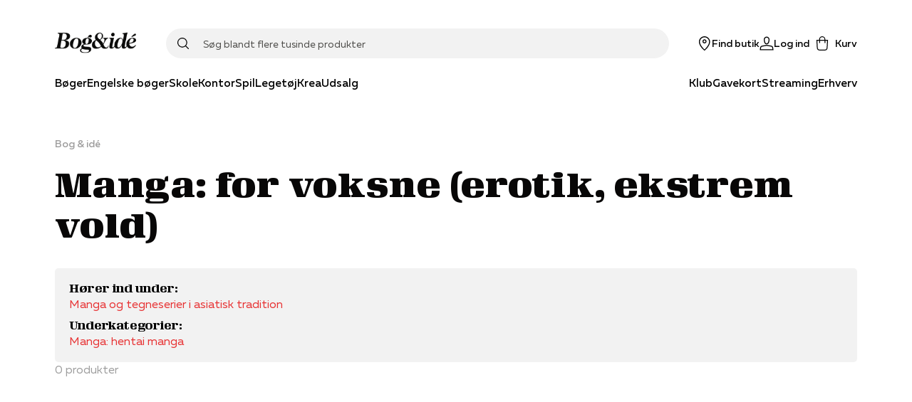

--- FILE ---
content_type: application/javascript; charset=utf-8
request_url: https://www.bog-ide.dk/_next/static/chunks/pages/medlem/%5B%5B...slug%5D%5D-683c86b2d6d38f8d.js
body_size: 3893
content:
(self.webpackChunk_N_E=self.webpackChunk_N_E||[]).push([[980],{35177:function(e,n,t){"use strict";t.d(n,{fC:function(){return x},ck:function(){return A},h4:function(){return Z},xz:function(){return I},VY:function(){return _}});var r=t(66195),a=t(48133),o=t(40192),c=t(39920),i=t(76652),u=t(17255),l=t(32707),s=t(67294),d=t(87462);const f=["Home","End","ArrowDown","ArrowUp"],p=s.forwardRef(((e,n)=>{const{type:t,...r}=e;if("single"===t){const e=r;return s.createElement(v,(0,d.Z)({},e,{ref:n}))}if("multiple"===t){const e=r;return s.createElement(P,(0,d.Z)({},e,{ref:n}))}throw new Error("Missing prop `type` expected on `Accordion`")})),[b,g]=(0,l.k)("Accordion"),m=s.createContext(!1),v=s.forwardRef(((e,n)=>{const{value:t,defaultValue:r,onValueChange:a=(()=>{}),collapsible:o=!1,...i}=e,[u,l]=(0,c.T)({prop:t,defaultProp:r,onChange:a});return s.createElement(b,{value:u?[u]:[],onItemOpen:l,onItemClose:s.useCallback((()=>o&&l("")),[o,l])},s.createElement(m.Provider,{value:o},s.createElement(E,(0,d.Z)({},i,{ref:n}))))})),P=s.forwardRef(((e,n)=>{const{value:t,defaultValue:r,onValueChange:a=(()=>{}),...o}=e,[i=[],u]=(0,c.T)({prop:t,defaultProp:r,onChange:a}),l=s.useCallback((e=>u(((n=[])=>[...n,e]))),[u]),f=s.useCallback((e=>u(((n=[])=>n.filter((n=>n!==e))))),[u]);return s.createElement(b,{value:i,onItemOpen:l,onItemClose:f},s.createElement(m.Provider,{value:!0},s.createElement(E,(0,d.Z)({},o,{ref:n}))))})),[h,y]=(0,l.k)("Accordion"),E=s.forwardRef(((e,n)=>{const{disabled:t,...r}=e,a=s.useRef(new Set),c=s.useRef(null),l=(0,u.e)(c,n),p=(0,i.M)(e.onKeyDown,(e=>{var n;const t=e.target;if(!(f.includes(e.key)&&(r=t,r instanceof HTMLButtonElement)))return;var r;const o=[...a.current].filter((e=>!(null!=e&&e.disabled))),c=o.length,i=o.indexOf(t);if(-1===i)return;e.preventDefault();let u=i;switch(e.key){case"Home":u=0;break;case"End":u=c-1;break;case"ArrowDown":u=i+1;break;case"ArrowUp":u=i-1,u<0&&(u=c-1)}null===(n=o[u%c])||void 0===n||n.focus()}));return s.createElement(h,{triggerNodesRef:a,disabled:t},s.createElement(o.WV,(0,d.Z)({},r,{ref:l,onKeyDown:t?void 0:p})))})),[k,w]=(0,l.k)("AccordionItem"),C=s.forwardRef(((e,n)=>{const{value:t,...o}=e,c=y("AccordionItem"),i=g("AccordionItem"),u=(0,r.M)(),l=t&&i.value.includes(t)||!1,f=c.disabled||e.disabled;return s.createElement(k,{open:l,disabled:f,triggerId:u},s.createElement(a.fC,(0,d.Z)({"data-state":l?"open":"closed"},o,{ref:n,disabled:f,open:l,onOpenChange:e=>{e?i.onItemOpen(t):i.onItemClose(t)}})))})),O="h3",R=s.forwardRef(((e,n)=>{const{as:t=O,...r}=e,a=w("AccordionHeader");return s.createElement(o.WV,(0,d.Z)({"data-state":(c=a.open,c?"open":"closed"),"data-disabled":a.disabled?"":void 0},r,{as:t,ref:n}));var c})),M=s.forwardRef(((e,n)=>{const{triggerNodesRef:t}=y("AccordionTrigger"),r=w("AccordionTrigger"),o=s.useContext(m),c=s.useRef(null),i=(0,u.e)(c,n);return s.useEffect((()=>{const e=t.current,n=c.current;if(n)return e.add(n),()=>{e.delete(n)}}),[t]),s.createElement(a.xz,(0,d.Z)({"aria-disabled":r.open&&!o||void 0,id:r.triggerId},e,{ref:i}))})),x=p,A=C,Z=R,I=M,_=s.forwardRef(((e,n)=>{const t=w("AccordionContent");return s.createElement(a.VY,(0,d.Z)({role:"region","aria-labelledby":t.triggerId},e,{style:{"--radix-accordion-content-height":"var(--radix-collapsible-content-height)",...e.style},ref:n}))}))},48133:function(e,n,t){"use strict";t.d(n,{fC:function(){return E},xz:function(){return k},VY:function(){return w}});var r=t(66195),a=t(43216),o=t(40192),c=t(17255),i=t(29563),u=t(39920),l=t(32707),s=t(76652),d=t(67294),f=t(87462);const[p,b]=(0,l.k)("Collapsible"),g=d.forwardRef(((e,n)=>{const{open:t,defaultOpen:a,disabled:c,onOpenChange:i,...l}=e,[s=!1,b]=(0,u.T)({prop:t,defaultProp:a,onChange:i});return d.createElement(p,{disabled:c,contentId:(0,r.M)(),open:s,onOpenToggle:d.useCallback((()=>b((e=>!e))),[b])},d.createElement(o.WV,(0,f.Z)({"data-state":y(s),"data-disabled":c?"":void 0},l,{ref:n})))})),m="button",v=d.forwardRef(((e,n)=>{const{as:t=m,onClick:r,...a}=e,c=b("CollapsibleTrigger");return d.createElement(o.WV,(0,f.Z)({"aria-controls":c.contentId,"aria-expanded":c.open||!1,"data-state":y(c.open),"data-disabled":c.disabled?"":void 0,disabled:c.disabled},a,{as:t,ref:n,onClick:(0,s.M)(r,c.onOpenToggle)}))})),P=d.forwardRef(((e,n)=>{const{forceMount:t,...r}=e,o=b("CollapsibleContent");return d.createElement(a.z,{present:t||o.open},(({present:e})=>d.createElement(h,(0,f.Z)({},r,{ref:n,present:e}))))})),h=d.forwardRef(((e,n)=>{const{present:t,children:r,...a}=e,u=b("CollapsibleContent"),[l,s]=d.useState(t),p=d.useRef(null),g=(0,c.e)(n,p),m=d.useRef(0),v=m.current,P=u.open||l;return(0,i.b)((()=>{const e=p.current;if(e){const n=e.style.transition,r=e.style.animation;e.style.transition="none",e.style.animation="none";const a=e.getBoundingClientRect();m.current=a.height,e.style.transition=n,e.style.animation=r,s(t)}}),[u.open,t]),d.createElement(o.WV,(0,f.Z)({"data-state":y(u.open),"data-disabled":u.disabled?"":void 0,id:u.contentId,hidden:!P},a,{ref:g,style:{"--radix-collapsible-content-height":v?`${v}px`:void 0,...e.style}}),P&&r)}));function y(e){return e?"open":"closed"}const E=g,k=v,w=P},84441:function(e,n,t){"use strict";t.d(n,{M:function(){return b}});var r=t(81439),a=t(67294),o=t(6717);var c=t(8626),i=t(45930),u=0;function l(){var e=u;return u++,e}var s=function(e){var n=e.children,t=e.initial,r=e.isPresent,o=e.onExitComplete,u=e.custom,s=e.presenceAffectsLayout,f=(0,i.h)(d),p=(0,i.h)(l),b=(0,a.useMemo)((function(){return{id:p,initial:t,isPresent:r,custom:u,onExitComplete:function(e){f.set(e,!0);var n=!0;f.forEach((function(e){e||(n=!1)})),n&&(null===o||void 0===o||o())},register:function(e){return f.set(e,!1),function(){return f.delete(e)}}}}),s?void 0:[r]);return(0,a.useMemo)((function(){f.forEach((function(e,n){return f.set(n,!1)}))}),[r]),a.useEffect((function(){!r&&!f.size&&(null===o||void 0===o||o())}),[r]),a.createElement(c.O.Provider,{value:b},n)};function d(){return new Map}var f=t(62134);function p(e){return e.key||""}var b=function(e){var n=e.children,t=e.custom,c=e.initial,i=void 0===c||c,u=e.onExitComplete,l=e.exitBeforeEnter,d=e.presenceAffectsLayout,b=void 0===d||d,g=function(){var e=(0,a.useRef)(!1),n=(0,r.CR)((0,a.useState)(0),2),t=n[0],c=n[1];return(0,o.z)((function(){return e.current=!0})),(0,a.useCallback)((function(){!e.current&&c(t+1)}),[t])}(),m=(0,a.useContext)(f.WH);(0,f.Md)(m)&&(g=m.forceUpdate);var v=(0,a.useRef)(!0),P=function(e){var n=[];return a.Children.forEach(e,(function(e){(0,a.isValidElement)(e)&&n.push(e)})),n}(n),h=(0,a.useRef)(P),y=(0,a.useRef)(new Map).current,E=(0,a.useRef)(new Set).current;if(function(e,n){e.forEach((function(e){var t=p(e);n.set(t,e)}))}(P,y),v.current)return v.current=!1,a.createElement(a.Fragment,null,P.map((function(e){return a.createElement(s,{key:p(e),isPresent:!0,initial:!!i&&void 0,presenceAffectsLayout:b},e)})));for(var k=(0,r.ev)([],(0,r.CR)(P)),w=h.current.map(p),C=P.map(p),O=w.length,R=0;R<O;R++){var M=w[R];-1===C.indexOf(M)?E.add(M):E.delete(M)}return l&&E.size&&(k=[]),E.forEach((function(e){if(-1===C.indexOf(e)){var n=y.get(e);if(n){var r=w.indexOf(e);k.splice(r,0,a.createElement(s,{key:p(n),isPresent:!1,onExitComplete:function(){y.delete(e),E.delete(e);var n=h.current.findIndex((function(n){return n.key===e}));h.current.splice(n,1),E.size||(h.current=P,g(),u&&u())},custom:t,presenceAffectsLayout:b},n))}}})),k=k.map((function(e){var n=e.key;return E.has(n)?e:a.createElement(s,{key:p(e),isPresent:!0,presenceAffectsLayout:b},e)})),h.current=k,a.createElement(a.Fragment,null,E.size?k:k.map((function(e){return(0,a.cloneElement)(e)})))}},69360:function(e,n,t){"use strict";t.r(n),t.d(n,{__N_SSP:function(){return M},default:function(){return A},getPageData:function(){return x}});var r=t(4730),a=t(59499),o=t(67294),c=t(58218),i=t(61268),u=t(39364),l=t(5152),s=(0,l.default)((function(){return Promise.all([t.e(5774),t.e(9380),t.e(5448),t.e(6386),t.e(4991),t.e(5031),t.e(8061)]).then(t.bind(t,58061))}),{ssr:!1,loadableGenerated:{webpack:function(){return[58061]}}}),d=(0,l.default)((function(){return Promise.all([t.e(9380),t.e(8574)]).then(t.bind(t,98574))}),{ssr:!1,loadableGenerated:{webpack:function(){return[98574]}}}),f=(0,l.default)((function(){return Promise.all([t.e(9380),t.e(8802)]).then(t.bind(t,98802))}),{ssr:!1,loadableGenerated:{webpack:function(){return[98802]}}}),p=(0,l.default)((function(){return Promise.all([t.e(9380),t.e(4238)]).then(t.bind(t,44238))}),{ssr:!1,loadableGenerated:{webpack:function(){return[44238]}}}),b=(0,l.default)((function(){return Promise.all([t.e(9380),t.e(1454)]).then(t.bind(t,11454))}),{ssr:!1,loadableGenerated:{webpack:function(){return[11454]}}}),g=(0,l.default)((function(){return Promise.all([t.e(9380),t.e(9760)]).then(t.bind(t,49760))}),{ssr:!1,loadableGenerated:{webpack:function(){return[49760]}}}),m=(0,l.default)((function(){return Promise.all([t.e(9380),t.e(6812)]).then(t.bind(t,16812))}),{ssr:!1,loadableGenerated:{webpack:function(){return[16812]}}}),v=(0,l.default)((function(){return Promise.all([t.e(5935),t.e(5774),t.e(5187),t.e(9380),t.e(5841),t.e(5448),t.e(6386),t.e(1379),t.e(5031),t.e(509)]).then(t.bind(t,20509))}),{ssr:!1,loadableGenerated:{webpack:function(){return[20509]}}}),P=(0,l.default)((function(){return Promise.all([t.e(4120),t.e(5774),t.e(9380),t.e(4991),t.e(9488)]).then(t.bind(t,69488))}),{ssr:!1,loadableGenerated:{webpack:function(){return[69488]}}}),h=(0,l.default)((function(){return Promise.all([t.e(5935),t.e(5774),t.e(5187),t.e(9380),t.e(5841),t.e(5448),t.e(5964)]).then(t.bind(t,35964))}),{ssr:!1,loadableGenerated:{webpack:function(){return[35964]}}}),y=(0,l.default)((function(){return Promise.all([t.e(5774),t.e(5187),t.e(9380),t.e(1379),t.e(5025)]).then(t.bind(t,25025))}),{ssr:!1,loadableGenerated:{webpack:function(){return[25025]}}}),E=(0,l.default)((function(){return Promise.all([t.e(5935),t.e(9380),t.e(5841),t.e(6985)]).then(t.bind(t,66985))}),{ssr:!1,loadableGenerated:{webpack:function(){return[66985]}}}),k=t(94777),w=t(35944),C=["navigation","page","pageSpecificProps","resolvedUrl","routes","query"];function O(e,n){var t=Object.keys(e);if(Object.getOwnPropertySymbols){var r=Object.getOwnPropertySymbols(e);n&&(r=r.filter((function(n){return Object.getOwnPropertyDescriptor(e,n).enumerable}))),t.push.apply(t,r)}return t}function R(e){for(var n=1;n<arguments.length;n++){var t=null!=arguments[n]?arguments[n]:{};n%2?O(Object(t),!0).forEach((function(n){(0,a.Z)(e,n,t[n])})):Object.getOwnPropertyDescriptors?Object.defineProperties(e,Object.getOwnPropertyDescriptors(t)):O(Object(t)).forEach((function(n){Object.defineProperty(e,n,Object.getOwnPropertyDescriptor(t,n))}))}return e}var M=!0,x=function(e,n,t,r,a){var o;switch(e){case u.c.MyPageHomePage:o=s;break;case u.c.MyPageCancelPage:o=d;break;case u.c.MyPagePlansPage:o=f;break;case u.c.MyPageCardPage:o=p;break;case u.c.MyPageCheckoutPage:o=b;break;case u.c.MyPageHistoryPage:o=g;break;case u.c.MyPageFavoritePage:o=m;break;case u.c.MyPageProfilePage:o=v;break;case u.c.MyPagePurchasesPage:o=P;break;case u.c.MyPageStreamingPage:o=h;break;case u.c.MyPagePermissionsPage:o=y;break;case u.c.MyPageTermsAndConditionsPage:o=E;break;default:o=void 0}return o?(0,w.tZ)(o,R(R(R({navigation:n},t),r),a)):(0,w.tZ)(w.HY,{})},A=function(e){var n,t=e.navigation,a=e.page,u=e.pageSpecificProps,l=e.resolvedUrl,s=e.routes,d=e.query,f=(0,r.Z)(e,C),p=(0,k.getPageTypeByUrl)(t,l),b=(0,i.XG)().setRoutes,g=(0,i.JL)().setShowMemberAccessPanel;return(0,o.useEffect)((function(){"failed"===d.authentication&&g("login",d.returnUrl.toString())}),[d]),(0,o.useEffect)((function(){b(s)}),[s,b]),(0,w.tZ)(c.A,{title:null!==(n=a.title)&&void 0!==n?n:"",navigation:t,metaData:a.metaHtmlHeadModel,breadcrumbs:a.breadCrumb,children:p?x(p,t,a,u,f):(0,w.tZ)(w.HY,{})})}},44036:function(e,n,t){(window.__NEXT_P=window.__NEXT_P||[]).push(["/medlem/[[...slug]]",function(){return t(69360)}])}},function(e){e.O(0,[6936,1255,8218,9774,2888,179],(function(){return n=44036,e(e.s=n);var n}));var n=e.O();_N_E=n}]);
//# sourceMappingURL=[[...slug]]-683c86b2d6d38f8d.js.map